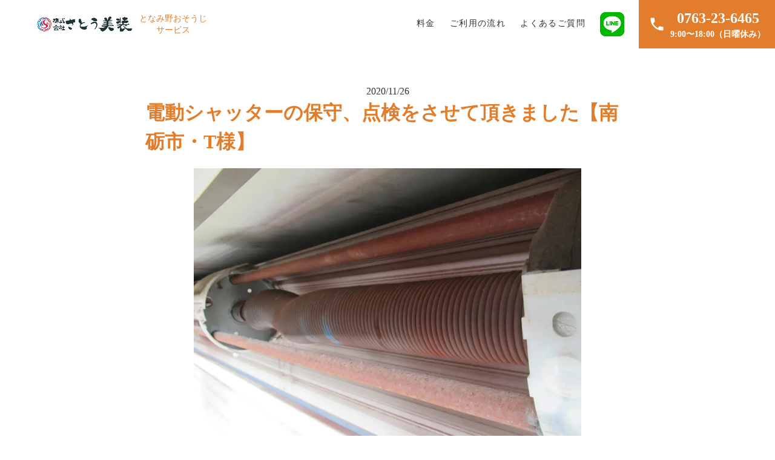

--- FILE ---
content_type: text/html;charset=utf-8
request_url: https://satoubisou.com/tonamino-cleaning/post/n9pw-czv
body_size: 45905
content:
<!DOCTYPE html>
<html lang>
<head><meta charset="utf-8">
<meta name="viewport" content="width=device-width, initial-scale=1">
<title>電動シャッターの保守、点検をさせて頂きました【南砺市・T様】｜となみ野おうち修繕サービス</title>
<link rel="preconnect" href="https://fonts.gstatic.com" crossorigin>
<meta name="generator" content="Studio.Design">
<meta name="robots" content="all">
<meta property="og:site_name" content="株式会社さとう美装｜富山県南砺市地域密着のリフォーム会社">
<meta property="og:title" content="電動シャッターの保守、点検をさせて頂きました【南砺市・T様】｜となみ野おうち修繕サービス">
<meta property="og:image" content="https://storage.googleapis.com/production-os-assets/assets/8cc04b29-92b2-4b07-b6c7-f70f6913e28a">
<meta property="og:description" content="こんにちは、さとう美装の佐藤です。今回はとなみ野シャッターサービスとしてT様邸にてシャッターの保守点検をさせて頂きました。古い軽量電動シャッターなのですが、最近特に音がうるさい気がするので見てほしいと... ">
<meta property="og:type" content="website">
<meta name="description" content="こんにちは、さとう美装の佐藤です。今回はとなみ野シャッターサービスとしてT様邸にてシャッターの保守点検をさせて頂きました。古い軽量電動シャッターなのですが、最近特に音がうるさい気がするので見てほしいと... ">
<meta property="twitter:card" content="summary_large_image">
<meta property="twitter:image" content="https://storage.googleapis.com/production-os-assets/assets/8cc04b29-92b2-4b07-b6c7-f70f6913e28a">
<meta name="apple-mobile-web-app-title" content="電動シャッターの保守、点検をさせて頂きました【南砺市・T様】｜となみ野おうち修繕サービス">
<meta name="format-detection" content="telephone=no,email=no,address=no">
<meta name="chrome" content="nointentdetection">
<meta name="google-site-verification" content="SnUSUty7B-wvXiuNWK9D4NuxFGxsD-WYaFHSXVD25vk">
<meta property="og:url" content="/tonamino-cleaning/post/n9pw-czv">
<link rel="icon" type="image/png" href="https://storage.googleapis.com/production-os-assets/assets/fdc92a28-3492-4881-a84a-aecc648695c2" data-hid="2c9d455">
<link rel="apple-touch-icon" type="image/png" href="https://storage.googleapis.com/production-os-assets/assets/fdc92a28-3492-4881-a84a-aecc648695c2" data-hid="74ef90c"><link rel="modulepreload" as="script" crossorigin href="/_nuxt/entry.6bc2a31e.js"><link rel="preload" as="style" href="/_nuxt/entry.4bab7537.css"><link rel="prefetch" as="image" type="image/svg+xml" href="/_nuxt/close_circle.c7480f3c.svg"><link rel="prefetch" as="image" type="image/svg+xml" href="/_nuxt/round_check.0ebac23f.svg"><link rel="prefetch" as="script" crossorigin href="/_nuxt/LottieRenderer.7dff33f0.js"><link rel="prefetch" as="script" crossorigin href="/_nuxt/error-404.3f1be183.js"><link rel="prefetch" as="script" crossorigin href="/_nuxt/error-500.4ea9075f.js"><link rel="stylesheet" href="/_nuxt/entry.4bab7537.css"><style>.page-enter-active{transition:.6s cubic-bezier(.4,.4,0,1)}.page-leave-active{transition:.3s cubic-bezier(.4,.4,0,1)}.page-enter-from,.page-leave-to{opacity:0}</style><style>:root{--rebranding-loading-bg:#e5e5e5;--rebranding-loading-bar:#222}</style><style>.app[data-v-d12de11f]{align-items:center;flex-direction:column;height:100%;justify-content:center;width:100%}.title[data-v-d12de11f]{font-size:34px;font-weight:300;letter-spacing:2.45px;line-height:30px;margin:30px}</style><style>.DynamicAnnouncer[data-v-cc1e3fda]{height:1px;margin:-1px;overflow:hidden;padding:0;position:absolute;width:1px;clip:rect(0,0,0,0);border-width:0;white-space:nowrap}</style><style>.TitleAnnouncer[data-v-1a8a037a]{height:1px;margin:-1px;overflow:hidden;padding:0;position:absolute;width:1px;clip:rect(0,0,0,0);border-width:0;white-space:nowrap}</style><style>.publish-studio-style[data-v-74fe0335]{transition:.4s cubic-bezier(.4,.4,0,1)}</style><style>.product-font-style[data-v-ed93fc7d]{transition:.4s cubic-bezier(.4,.4,0,1)}</style><style>/*! * Font Awesome Free 6.4.2 by @fontawesome - https://fontawesome.com * License - https://fontawesome.com/license/free (Icons: CC BY 4.0, Fonts: SIL OFL 1.1, Code: MIT License) * Copyright 2023 Fonticons, Inc. */.fa-brands,.fa-solid{-moz-osx-font-smoothing:grayscale;-webkit-font-smoothing:antialiased;--fa-display:inline-flex;align-items:center;display:var(--fa-display,inline-block);font-style:normal;font-variant:normal;justify-content:center;line-height:1;text-rendering:auto}.fa-solid{font-family:Font Awesome\ 6 Free;font-weight:900}.fa-brands{font-family:Font Awesome\ 6 Brands;font-weight:400}:host,:root{--fa-style-family-classic:"Font Awesome 6 Free";--fa-font-solid:normal 900 1em/1 "Font Awesome 6 Free";--fa-style-family-brands:"Font Awesome 6 Brands";--fa-font-brands:normal 400 1em/1 "Font Awesome 6 Brands"}@font-face{font-display:block;font-family:Font Awesome\ 6 Free;font-style:normal;font-weight:900;src:url(https://storage.googleapis.com/production-os-assets/assets/fontawesome/1629704621943/6.4.2/webfonts/fa-solid-900.woff2) format("woff2"),url(https://storage.googleapis.com/production-os-assets/assets/fontawesome/1629704621943/6.4.2/webfonts/fa-solid-900.ttf) format("truetype")}@font-face{font-display:block;font-family:Font Awesome\ 6 Brands;font-style:normal;font-weight:400;src:url(https://storage.googleapis.com/production-os-assets/assets/fontawesome/1629704621943/6.4.2/webfonts/fa-brands-400.woff2) format("woff2"),url(https://storage.googleapis.com/production-os-assets/assets/fontawesome/1629704621943/6.4.2/webfonts/fa-brands-400.ttf) format("truetype")}</style><style>.spinner[data-v-36413753]{animation:loading-spin-36413753 1s linear infinite;height:16px;pointer-events:none;width:16px}.spinner[data-v-36413753]:before{border-bottom:2px solid transparent;border-right:2px solid transparent;border-color:transparent currentcolor currentcolor transparent;border-style:solid;border-width:2px;opacity:.2}.spinner[data-v-36413753]:after,.spinner[data-v-36413753]:before{border-radius:50%;box-sizing:border-box;content:"";height:100%;position:absolute;width:100%}.spinner[data-v-36413753]:after{border-left:2px solid transparent;border-top:2px solid transparent;border-color:currentcolor transparent transparent currentcolor;border-style:solid;border-width:2px;opacity:1}@keyframes loading-spin-36413753{0%{transform:rotate(0deg)}to{transform:rotate(1turn)}}</style><style>@font-face{font-family:grandam;font-style:normal;font-weight:400;src:url(https://storage.googleapis.com/studio-front/fonts/grandam.ttf) format("truetype")}@font-face{font-family:Material Icons;font-style:normal;font-weight:400;src:url(https://storage.googleapis.com/production-os-assets/assets/material-icons/1629704621943/MaterialIcons-Regular.eot);src:local("Material Icons"),local("MaterialIcons-Regular"),url(https://storage.googleapis.com/production-os-assets/assets/material-icons/1629704621943/MaterialIcons-Regular.woff2) format("woff2"),url(https://storage.googleapis.com/production-os-assets/assets/material-icons/1629704621943/MaterialIcons-Regular.woff) format("woff"),url(https://storage.googleapis.com/production-os-assets/assets/material-icons/1629704621943/MaterialIcons-Regular.ttf) format("truetype")}.StudioCanvas{display:flex;height:auto;min-height:100dvh}.StudioCanvas>.sd{min-height:100dvh;overflow:clip}a,abbr,address,article,aside,audio,b,blockquote,body,button,canvas,caption,cite,code,dd,del,details,dfn,div,dl,dt,em,fieldset,figcaption,figure,footer,form,h1,h2,h3,h4,h5,h6,header,hgroup,html,i,iframe,img,input,ins,kbd,label,legend,li,main,mark,menu,nav,object,ol,p,pre,q,samp,section,select,small,span,strong,sub,summary,sup,table,tbody,td,textarea,tfoot,th,thead,time,tr,ul,var,video{border:0;font-family:sans-serif;line-height:1;list-style:none;margin:0;padding:0;text-decoration:none;-webkit-font-smoothing:antialiased;-webkit-backface-visibility:hidden;box-sizing:border-box;color:#333;transition:.3s cubic-bezier(.4,.4,0,1);word-spacing:1px}a:focus:not(:focus-visible),button:focus:not(:focus-visible),summary:focus:not(:focus-visible){outline:none}nav ul{list-style:none}blockquote,q{quotes:none}blockquote:after,blockquote:before,q:after,q:before{content:none}a,button{background:transparent;font-size:100%;margin:0;padding:0;vertical-align:baseline}ins{text-decoration:none}ins,mark{background-color:#ff9;color:#000}mark{font-style:italic;font-weight:700}del{text-decoration:line-through}abbr[title],dfn[title]{border-bottom:1px dotted;cursor:help}table{border-collapse:collapse;border-spacing:0}hr{border:0;border-top:1px solid #ccc;display:block;height:1px;margin:1em 0;padding:0}input,select{vertical-align:middle}textarea{resize:none}.clearfix:after{clear:both;content:"";display:block}[slot=after] button{overflow-anchor:none}</style><style>.sd{flex-wrap:nowrap;max-width:100%;pointer-events:all;z-index:0;-webkit-overflow-scrolling:touch;align-content:center;align-items:center;display:flex;flex:none;flex-direction:column;position:relative}.sd::-webkit-scrollbar{display:none}.sd,.sd.richText *{transition-property:all,--g-angle,--g-color-0,--g-position-0,--g-color-1,--g-position-1,--g-color-2,--g-position-2,--g-color-3,--g-position-3,--g-color-4,--g-position-4,--g-color-5,--g-position-5,--g-color-6,--g-position-6,--g-color-7,--g-position-7,--g-color-8,--g-position-8,--g-color-9,--g-position-9,--g-color-10,--g-position-10,--g-color-11,--g-position-11}input.sd,textarea.sd{align-content:normal}.sd[tabindex]:focus{outline:none}.sd[tabindex]:focus-visible{outline:1px solid;outline-color:Highlight;outline-color:-webkit-focus-ring-color}input[type=email],input[type=tel],input[type=text],select,textarea{-webkit-appearance:none}select{cursor:pointer}.frame{display:block;overflow:hidden}.frame>iframe{height:100%;width:100%}.frame .formrun-embed>iframe:not(:first-child){display:none!important}.image{position:relative}.image:before{background-position:50%;background-size:cover;border-radius:inherit;content:"";height:100%;left:0;pointer-events:none;position:absolute;top:0;transition:inherit;width:100%;z-index:-2}.sd.file{cursor:pointer;flex-direction:row;outline:2px solid transparent;outline-offset:-1px;overflow-wrap:anywhere;word-break:break-word}.sd.file:focus-within{outline-color:Highlight;outline-color:-webkit-focus-ring-color}.file>input[type=file]{opacity:0;pointer-events:none;position:absolute}.sd.text,.sd:where(.icon){align-content:center;align-items:center;display:flex;flex-direction:row;justify-content:center;overflow:visible;overflow-wrap:anywhere;word-break:break-word}.sd:where(.icon.fa){display:inline-flex}.material-icons{align-items:center;display:inline-flex;font-family:Material Icons;font-size:24px;font-style:normal;font-weight:400;justify-content:center;letter-spacing:normal;line-height:1;text-transform:none;white-space:nowrap;word-wrap:normal;direction:ltr;text-rendering:optimizeLegibility;-webkit-font-smoothing:antialiased}.sd:where(.icon.material-symbols){align-items:center;display:flex;font-style:normal;font-variation-settings:"FILL" var(--symbol-fill,0),"wght" var(--symbol-weight,400);justify-content:center;min-height:1em;min-width:1em}.sd.material-symbols-outlined{font-family:Material Symbols Outlined}.sd.material-symbols-rounded{font-family:Material Symbols Rounded}.sd.material-symbols-sharp{font-family:Material Symbols Sharp}.sd.material-symbols-weight-100{--symbol-weight:100}.sd.material-symbols-weight-200{--symbol-weight:200}.sd.material-symbols-weight-300{--symbol-weight:300}.sd.material-symbols-weight-400{--symbol-weight:400}.sd.material-symbols-weight-500{--symbol-weight:500}.sd.material-symbols-weight-600{--symbol-weight:600}.sd.material-symbols-weight-700{--symbol-weight:700}.sd.material-symbols-fill{--symbol-fill:1}a,a.icon,a.text{-webkit-tap-highlight-color:rgba(0,0,0,.15)}.fixed{z-index:2}.sticky{z-index:1}.button{transition:.4s cubic-bezier(.4,.4,0,1)}.button,.link{cursor:pointer}.submitLoading{opacity:.5!important;pointer-events:none!important}.richText{display:block;word-break:break-word}.richText [data-thread],.richText a,.richText blockquote,.richText em,.richText h1,.richText h2,.richText h3,.richText h4,.richText li,.richText ol,.richText p,.richText p>code,.richText pre,.richText pre>code,.richText s,.richText strong,.richText table tbody,.richText table tbody tr,.richText table tbody tr>td,.richText table tbody tr>th,.richText u,.richText ul{backface-visibility:visible;color:inherit;font-family:inherit;font-size:inherit;font-style:inherit;font-weight:inherit;letter-spacing:inherit;line-height:inherit;text-align:inherit}.richText p{display:block;margin:10px 0}.richText>p{min-height:1em}.richText img,.richText video{height:auto;max-width:100%;vertical-align:bottom}.richText h1{display:block;font-size:3em;font-weight:700;margin:20px 0}.richText h2{font-size:2em}.richText h2,.richText h3{display:block;font-weight:700;margin:10px 0}.richText h3{font-size:1em}.richText h4,.richText h5{font-weight:600}.richText h4,.richText h5,.richText h6{display:block;font-size:1em;margin:10px 0}.richText h6{font-weight:500}.richText [data-type=table]{overflow-x:auto}.richText [data-type=table] p{white-space:pre-line;word-break:break-all}.richText table{border:1px solid #f2f2f2;border-collapse:collapse;border-spacing:unset;color:#1a1a1a;font-size:14px;line-height:1.4;margin:10px 0;table-layout:auto}.richText table tr th{background:hsla(0,0%,96%,.5)}.richText table tr td,.richText table tr th{border:1px solid #f2f2f2;max-width:240px;min-width:100px;padding:12px}.richText table tr td p,.richText table tr th p{margin:0}.richText blockquote{border-left:3px solid rgba(0,0,0,.15);font-style:italic;margin:10px 0;padding:10px 15px}.richText [data-type=embed_code]{margin:20px 0;position:relative}.richText [data-type=embed_code]>.height-adjuster>.wrapper{position:relative}.richText [data-type=embed_code]>.height-adjuster>.wrapper[style*=padding-top] iframe{height:100%;left:0;position:absolute;top:0;width:100%}.richText [data-type=embed_code][data-embed-sandbox=true]{display:block;overflow:hidden}.richText [data-type=embed_code][data-embed-code-type=instagram]>.height-adjuster>.wrapper[style*=padding-top]{padding-top:100%}.richText [data-type=embed_code][data-embed-code-type=instagram]>.height-adjuster>.wrapper[style*=padding-top] blockquote{height:100%;left:0;overflow:hidden;position:absolute;top:0;width:100%}.richText [data-type=embed_code][data-embed-code-type=codepen]>.height-adjuster>.wrapper{padding-top:50%}.richText [data-type=embed_code][data-embed-code-type=codepen]>.height-adjuster>.wrapper iframe{height:100%;left:0;position:absolute;top:0;width:100%}.richText [data-type=embed_code][data-embed-code-type=slideshare]>.height-adjuster>.wrapper{padding-top:56.25%}.richText [data-type=embed_code][data-embed-code-type=slideshare]>.height-adjuster>.wrapper iframe{height:100%;left:0;position:absolute;top:0;width:100%}.richText [data-type=embed_code][data-embed-code-type=speakerdeck]>.height-adjuster>.wrapper{padding-top:56.25%}.richText [data-type=embed_code][data-embed-code-type=speakerdeck]>.height-adjuster>.wrapper iframe{height:100%;left:0;position:absolute;top:0;width:100%}.richText [data-type=embed_code][data-embed-code-type=snapwidget]>.height-adjuster>.wrapper{padding-top:30%}.richText [data-type=embed_code][data-embed-code-type=snapwidget]>.height-adjuster>.wrapper iframe{height:100%;left:0;position:absolute;top:0;width:100%}.richText [data-type=embed_code][data-embed-code-type=firework]>.height-adjuster>.wrapper fw-embed-feed{-webkit-user-select:none;-moz-user-select:none;user-select:none}.richText [data-type=embed_code_empty]{display:none}.richText ul{margin:0 0 0 20px}.richText ul li{list-style:disc;margin:10px 0}.richText ul li p{margin:0}.richText ol{margin:0 0 0 20px}.richText ol li{list-style:decimal;margin:10px 0}.richText ol li p{margin:0}.richText hr{border-top:1px solid #ccc;margin:10px 0}.richText p>code{background:#eee;border:1px solid rgba(0,0,0,.1);border-radius:6px;display:inline;margin:2px;padding:0 5px}.richText pre{background:#eee;border-radius:6px;font-family:Menlo,Monaco,Courier New,monospace;margin:20px 0;padding:25px 35px;white-space:pre-wrap}.richText pre code{border:none;padding:0}.richText strong{color:inherit;display:inline;font-family:inherit;font-weight:900}.richText em{font-style:italic}.richText a,.richText u{text-decoration:underline}.richText a{color:#007cff;display:inline}.richText s{text-decoration:line-through}.richText [data-type=table_of_contents]{background-color:#f5f5f5;border-radius:2px;color:#616161;font-size:16px;list-style:none;margin:0;padding:24px 24px 8px;text-decoration:underline}.richText [data-type=table_of_contents] .toc_list{margin:0}.richText [data-type=table_of_contents] .toc_item{color:currentColor;font-size:inherit!important;font-weight:inherit;list-style:none}.richText [data-type=table_of_contents] .toc_item>a{border:none;color:currentColor;font-size:inherit!important;font-weight:inherit;text-decoration:none}.richText [data-type=table_of_contents] .toc_item>a:hover{opacity:.7}.richText [data-type=table_of_contents] .toc_item--1{margin:0 0 16px}.richText [data-type=table_of_contents] .toc_item--2{margin:0 0 16px;padding-left:2rem}.richText [data-type=table_of_contents] .toc_item--3{margin:0 0 16px;padding-left:4rem}.sd.section{align-content:center!important;align-items:center!important;flex-direction:column!important;flex-wrap:nowrap!important;height:auto!important;max-width:100%!important;padding:0!important;width:100%!important}.sd.section-inner{position:static!important}@property --g-angle{syntax:"<angle>";inherits:false;initial-value:180deg}@property --g-color-0{syntax:"<color>";inherits:false;initial-value:transparent}@property --g-position-0{syntax:"<percentage>";inherits:false;initial-value:.01%}@property --g-color-1{syntax:"<color>";inherits:false;initial-value:transparent}@property --g-position-1{syntax:"<percentage>";inherits:false;initial-value:100%}@property --g-color-2{syntax:"<color>";inherits:false;initial-value:transparent}@property --g-position-2{syntax:"<percentage>";inherits:false;initial-value:100%}@property --g-color-3{syntax:"<color>";inherits:false;initial-value:transparent}@property --g-position-3{syntax:"<percentage>";inherits:false;initial-value:100%}@property --g-color-4{syntax:"<color>";inherits:false;initial-value:transparent}@property --g-position-4{syntax:"<percentage>";inherits:false;initial-value:100%}@property --g-color-5{syntax:"<color>";inherits:false;initial-value:transparent}@property --g-position-5{syntax:"<percentage>";inherits:false;initial-value:100%}@property --g-color-6{syntax:"<color>";inherits:false;initial-value:transparent}@property --g-position-6{syntax:"<percentage>";inherits:false;initial-value:100%}@property --g-color-7{syntax:"<color>";inherits:false;initial-value:transparent}@property --g-position-7{syntax:"<percentage>";inherits:false;initial-value:100%}@property --g-color-8{syntax:"<color>";inherits:false;initial-value:transparent}@property --g-position-8{syntax:"<percentage>";inherits:false;initial-value:100%}@property --g-color-9{syntax:"<color>";inherits:false;initial-value:transparent}@property --g-position-9{syntax:"<percentage>";inherits:false;initial-value:100%}@property --g-color-10{syntax:"<color>";inherits:false;initial-value:transparent}@property --g-position-10{syntax:"<percentage>";inherits:false;initial-value:100%}@property --g-color-11{syntax:"<color>";inherits:false;initial-value:transparent}@property --g-position-11{syntax:"<percentage>";inherits:false;initial-value:100%}</style><style>.snackbar[data-v-e23c1c77]{align-items:center;background:#fff;border:1px solid #ededed;border-radius:6px;box-shadow:0 16px 48px -8px rgba(0,0,0,.08),0 10px 25px -5px rgba(0,0,0,.11);display:flex;flex-direction:row;gap:8px;justify-content:space-between;left:50%;max-width:90vw;padding:16px 20px;position:fixed;top:32px;transform:translateX(-50%);-webkit-user-select:none;-moz-user-select:none;user-select:none;width:480px;z-index:9999}.snackbar.v-enter-active[data-v-e23c1c77],.snackbar.v-leave-active[data-v-e23c1c77]{transition:.4s cubic-bezier(.4,.4,0,1)}.snackbar.v-enter-from[data-v-e23c1c77],.snackbar.v-leave-to[data-v-e23c1c77]{opacity:0;transform:translate(-50%,-10px)}.snackbar .convey[data-v-e23c1c77]{align-items:center;display:flex;flex-direction:row;gap:8px;padding:0}.snackbar .convey .icon[data-v-e23c1c77]{background-position:50%;background-repeat:no-repeat;flex-shrink:0;height:24px;width:24px}.snackbar .convey .message[data-v-e23c1c77]{font-size:14px;font-style:normal;font-weight:400;line-height:20px;white-space:pre-line}.snackbar .convey.error .icon[data-v-e23c1c77]{background-image:url(/_nuxt/close_circle.c7480f3c.svg)}.snackbar .convey.error .message[data-v-e23c1c77]{color:#f84f65}.snackbar .convey.success .icon[data-v-e23c1c77]{background-image:url(/_nuxt/round_check.0ebac23f.svg)}.snackbar .convey.success .message[data-v-e23c1c77]{color:#111}.snackbar .button[data-v-e23c1c77]{align-items:center;border-radius:40px;color:#4b9cfb;display:flex;flex-shrink:0;font-family:Inter;font-size:12px;font-style:normal;font-weight:700;justify-content:center;line-height:16px;padding:4px 8px}.snackbar .button[data-v-e23c1c77]:hover{background:#f5f5f5}</style><style>a[data-v-757b86f2]{align-items:center;border-radius:4px;bottom:20px;height:20px;justify-content:center;left:20px;perspective:300px;position:fixed;transition:0s linear;width:84px;z-index:2000}@media (hover:hover){a[data-v-757b86f2]{transition:.4s cubic-bezier(.4,.4,0,1);will-change:width,height}a[data-v-757b86f2]:hover{height:32px;width:200px}}[data-v-757b86f2] .custom-fill path{fill:var(--03ccd9fe)}.fade-enter-active[data-v-757b86f2],.fade-leave-active[data-v-757b86f2]{position:absolute;transform:translateZ(0);transition:opacity .3s cubic-bezier(.4,.4,0,1);will-change:opacity,transform}.fade-enter-from[data-v-757b86f2],.fade-leave-to[data-v-757b86f2]{opacity:0}</style><style>.design-canvas__modal{height:100%;pointer-events:none;position:fixed;transition:none;width:100%;z-index:2}.design-canvas__modal:focus{outline:none}.design-canvas__modal.v-enter-active .studio-canvas,.design-canvas__modal.v-leave-active,.design-canvas__modal.v-leave-active .studio-canvas{transition:.4s cubic-bezier(.4,.4,0,1)}.design-canvas__modal.v-enter-active .studio-canvas *,.design-canvas__modal.v-leave-active .studio-canvas *{transition:none!important}.design-canvas__modal.isNone{transition:none}.design-canvas__modal .design-canvas__modal__base{height:100%;left:0;pointer-events:auto;position:fixed;top:0;transition:.4s cubic-bezier(.4,.4,0,1);width:100%;z-index:-1}.design-canvas__modal .studio-canvas{height:100%;pointer-events:none}.design-canvas__modal .studio-canvas>*{background:none!important;pointer-events:none}</style></head>
<body ><div id="__nuxt"><div><span></span><!----><!----></div></div><script type="application/json" id="__NUXT_DATA__" data-ssr="true">[["Reactive",1],{"data":2,"state":150,"_errors":151,"serverRendered":153,"path":154,"pinia":155},{"dynamicDatatonamino-cleaning/post/n9pw-czv":3},{"w1U7CCmk":4,"IoYea23c":121,"tD2_ABMO":130,"body":131,"title":132,"slug":133,"_meta":134,"_filter":145,"id":149},[5,73],{"title":6,"slug":7,"aE4nmqxI":8,"JAG4SiYk":26,"YwTHfQnH":41,"_meta":56,"_filter":68,"id":72},"お知らせ_シャッター","iYpIaJTS",{"title":9,"slug":10,"_meta":11,"_filter":24,"id":25},"お知らせ一覧","NA4_KR_2",{"project":12,"publishedAt":14,"createdAt":15,"order":16,"publishType":17,"schema":18,"uid":22,"updatedAt":23},{"id":13},"FvH9PVWHMqTYbtGDe1un",["Date","2021-01-22T07:00:52.000Z"],["Date","2021-01-22T07:00:52.000Z"],-2,"draft",{"id":19,"key":20,"postType":21},"wrkPeASnSOrUK7dF65ct","jii_ef08","blank","VYqstzZv",["Date","2021-01-22T07:00:52.000Z"],[],"1xwyz9mBXpJSfQgocEwY",{"title":27,"slug":28,"_meta":29,"_filter":39,"id":40},"NEWS","SFsPSb09",{"project":30,"publishedAt":31,"createdAt":32,"order":33,"publishType":17,"schema":34,"uid":37,"updatedAt":38},{"id":13},["Date","2021-01-22T07:12:38.000Z"],["Date","2021-01-22T07:12:35.000Z"],-1,{"id":35,"key":36,"postType":21},"EVC6xTb7tnuJilGl6lef","pkuZglto","f_CKAQy2",["Date","2021-01-22T07:12:35.000Z"],[],"j3zh5dosEkkAIIztwQlw",[42],{"title":43,"slug":44,"_meta":45,"_filter":54,"id":55},"シャッター","EbZ4CMw-",{"project":46,"publishedAt":47,"createdAt":48,"order":16,"publishType":17,"schema":49,"uid":52,"updatedAt":53},{"id":13},["Date","2021-01-22T06:57:58.000Z"],["Date","2021-01-22T06:57:56.000Z"],{"id":50,"key":51,"postType":21},"SBc1J3opUA5Pz0yY1rG7","hT6orr65","LpDXfpkA",["Date","2021-01-22T06:57:56.000Z"],[],"jtC8syFy46YYOcBsdIHB",{"project":57,"publishedAt":58,"createdAt":59,"order":60,"publishType":61,"schema":62,"uid":66,"updatedAt":67},{"id":13},["Date","2021-01-22T06:56:38.000Z"],["Date","2021-01-22T06:56:37.000Z"],2,"change",{"id":63,"key":64,"postType":65},"83mHVnEhmpVFRLfsAcpA","YgvvHSEU","category","MB7sHVgZ",["Date","2021-01-22T07:14:21.000Z"],[69,70,71],"aE4nmqxI:VYqstzZv","JAG4SiYk:f_CKAQy2","YwTHfQnH:LpDXfpkA","oVbBlo1OzTRSfuKeQDZG",{"slug":74,"title":75,"aE4nmqxI":76,"JAG4SiYk":88,"YwTHfQnH":100,"_meta":109,"_filter":117,"id":120},"N-TF3TUs","ブログ_シャッター",{"title":77,"slug":78,"_meta":79,"_filter":86,"id":87},"ブログ一覧","GgjjACVs",{"project":80,"publishedAt":81,"createdAt":82,"order":33,"publishType":17,"schema":83,"uid":84,"updatedAt":85},{"id":13},["Date","2021-01-22T07:00:44.000Z"],["Date","2021-01-22T07:00:42.000Z"],{"id":19,"key":20,"postType":21},"FfeTm8IH",["Date","2021-01-22T07:00:42.000Z"],[],"pXOlB85GQuYdGaSNt8HQ",{"title":89,"slug":90,"_meta":91,"_filter":98,"id":99},"BLOG","TmEm8HZS",{"project":92,"publishedAt":93,"createdAt":94,"order":16,"publishType":17,"schema":95,"uid":96,"updatedAt":97},{"id":13},["Date","2021-01-22T07:12:48.000Z"],["Date","2021-01-22T07:12:47.000Z"],{"id":35,"key":36,"postType":21},"ibYNS3c8",["Date","2021-01-22T07:12:47.000Z"],[],"GiV41L4dGQJQKQdpa5H1",[101],{"title":43,"slug":44,"_meta":102,"_filter":108,"id":55},{"project":103,"publishedAt":104,"createdAt":105,"order":16,"publishType":17,"schema":106,"uid":52,"updatedAt":107},{"id":13},["Date","2021-01-22T06:57:58.000Z"],["Date","2021-01-22T06:57:56.000Z"],{"id":50,"key":51,"postType":21},["Date","2021-01-22T06:57:56.000Z"],[],{"project":110,"publishedAt":111,"createdAt":112,"order":113,"publishType":61,"schema":114,"uid":115,"updatedAt":116},{"id":13},["Date","2020-10-26T02:38:04.000Z"],["Date","2020-10-26T02:37:47.000Z"],7,{"id":63,"key":64,"postType":65},"a3H888SD",["Date","2021-01-22T07:13:42.000Z"],[118,119,71],"aE4nmqxI:FfeTm8IH","JAG4SiYk:ibYNS3c8","SLOurl2hMdY6KmNbesO0",[122],{"title":43,"slug":44,"_meta":123,"_filter":129,"id":55},{"project":124,"publishedAt":125,"createdAt":126,"order":16,"publishType":17,"schema":127,"uid":52,"updatedAt":128},{"id":13},["Date","2021-01-22T06:57:58.000Z"],["Date","2021-01-22T06:57:56.000Z"],{"id":50,"key":51,"postType":21},["Date","2021-01-22T06:57:56.000Z"],[],"https://storage.googleapis.com/studio-cms-assets/projects/brqE5yn0q4/s-1200x900_v-fms_webp_7f6599be-9cd6-49db-8798-16a3aae3d1bc.jpg","\u003Cp data-uid=\"W6PSbihH\" data-time=\"1609947360528\">こんにちは、さとう美装の佐藤です。今回はとなみ野シャッターサービスとしてT様邸にてシャッターの保守点検をさせて頂きました。\u003C/p>\u003Cp data-uid=\"09vlz8KO\" data-time=\"1609947419177\">古い軽量電動シャッターなのですが、最近特に音がうるさい気がするので見てほしいとご依頼いただきました。ありがとうございます。\u003C/p>\u003Cfigure data-uid=\"goDskRAe\" data-time=\"1609947439478\" data-thread=\"\" style=\"text-align: \">\u003Cimg src=\"https://storage.googleapis.com/studio-cms-assets/projects/brqE5yn0q4/s-2400x1800_v-frms_webp_1116e2a8-dfe9-43c0-bc44-d6ebd6b0e826.jpg\" alt=\"\" width=\"\" height=\"\">\u003Cfigcaption>\u003C/figcaption>\u003C/figure>\u003Cp data-uid=\"q8_w4Sip\" data-time=\"1609947529637\">となみ野シャッターサービスでは、三和シャッター、文化シャッター・東洋シャッター・東工シャッター等と全てのメーカーに精通しております。\u003C/p>\u003Cp data-uid=\"xFD_p6P_\" data-time=\"1609947585363\">今回は文化シャッター製のシャッターとなります。\u003C/p>\u003Cp data-uid=\"PTaeaPAn\" data-time=\"1609947668475\">開閉音をきいてみると確かに通常の音ではない異常音がありましたので、該当箇所を調べ、スラット修正工事をさせて頂きました。\u003C/p>\u003Cfigure data-uid=\"FuFijrRp\" data-time=\"1609947674817\" data-thread=\"\" style=\"text-align: \">\u003Cimg src=\"https://storage.googleapis.com/studio-cms-assets/projects/brqE5yn0q4/s-2400x1800_v-frms_webp_edccbf24-93a6-44c9-add5-bb03687c6b85.jpg\" alt=\"\" width=\"\" height=\"\">\u003Cfigcaption>\u003C/figcaption>\u003C/figure>\u003Cp data-uid=\"zM0BCA1Q\" data-time=\"1609947731565\">またボックスタイプの巻き取りシャッターには写真のように必ずスプリングがあります。\u003C/p>\u003Cp data-uid=\"jTzhtHdo\" data-time=\"1609947892450\">見ての通り赤錆が出ている状態です。シャッターは10年以内に壊れることが滅多にない長持ちするものだと思われがちですが、実際は上記写真のように鉄部品が多いので赤錆を起しやすいです。今回はスプリング部にシャッターオイルを注油させていただきました。\u003C/p>\u003Cfigure data-uid=\"hOYvFmWj\" data-time=\"1609947910420\" data-thread=\"\" style=\"text-align: \">\u003Cimg src=\"https://storage.googleapis.com/studio-cms-assets/projects/brqE5yn0q4/s-2400x1800_v-frms_webp_beee03d5-1e82-4361-a47c-485b5776dadd.jpg\" alt=\"\" width=\"\" height=\"\">\u003Cfigcaption>\u003C/figcaption>\u003C/figure>\u003Cp data-uid=\"YIQbN7xw\" data-time=\"1609948192934\">保守・点検工事を終え、開閉音もスムーズにそして静かになりました。\u003C/p>\u003Cp data-uid=\"aIOCNgwE\" data-time=\"1609948203258\">T様より「これで夜に帰ってきても近所の目が怖くない(笑)」と満足して頂けました(笑)\u003C/p>\u003Cp data-uid=\"MEdQg7cQ\" data-time=\"1609948348281\">この度はありがとうございました。\u003C/p>\u003Cp data-uid=\"snDvXMfH\" data-time=\"1609948489309\">㈱さとう美装 となみ野シャッターサービスでは各メーカー様に対応しております。\u003Cbr>新設、改修、取替工事のみならず、シャッターの開閉時の重さを調整するスプリング、バネ調整工事から、シャッターのリモコン、シャッター鍵一つからでも対応可能ですのでお気軽にご相談下さい。\u003C/p>","電動シャッターの保守、点検をさせて頂きました【南砺市・T様】","n9pw-czv",{"project":135,"publishedAt":136,"createdAt":137,"order":138,"publishType":61,"schema":139,"uid":143,"updatedAt":144},{"id":13},["Date","2020-11-26T15:54:00.000Z"],["Date","2021-01-06T15:32:25.000Z"],16,{"id":140,"key":141,"postType":142},"PrzHIbNSOLTsoMclRUAk","posts","post","5cWR3_ax",["Date","2022-08-10T05:28:39.000Z"],[146,147,148],"w1U7CCmk:MB7sHVgZ","w1U7CCmk:a3H888SD","IoYea23c:LpDXfpkA","Dj2kOAxPQedsYTnowMdP",{},{"dynamicDatatonamino-cleaning/post/n9pw-czv":152},null,true,"/tonamino-cleaning/post/n9pw-czv",{"cmsContentStore":156,"indexStore":160,"projectStore":163,"productStore":186,"pageHeadStore":510},{"listContentsMap":157,"contentMap":158},["Map"],["Map",159,3],"posts/n9pw-czv",{"routeType":161,"host":162},"publish","satoubisou.com",{"project":164},{"id":165,"name":166,"type":167,"customDomain":168,"iconImage":168,"coverImage":169,"displayBadge":170,"integrations":171,"snapshot_path":184,"snapshot_id":185,"recaptchaSiteKey":-1},"brqE5yn0q4","㈱さとう美装","web","","https://storage.googleapis.com/production-os-assets/assets/87eb92c3-6de8-488c-8266-1e9ea3048048",false,[172,175,178,181],{"integration_name":173,"code":174},"google-analytics","G-HTTKGSVDNY",{"integration_name":176,"code":177},"google-tag-manager","GTM-PXXFLGK",{"integration_name":179,"code":180},"search-console","SnUSUty7B-wvXiuNWK9D4NuxFGxsD-WYaFHSXVD25vk",{"integration_name":182,"code":183},"typesquare","1339635","https://storage.googleapis.com/studio-publish/projects/brqE5yn0q4/xqgLy55ma1/","xqgLy55ma1",{"product":187,"isLoaded":153,"selectedModalIds":507,"redirectPage":152,"isInitializedRSS":170,"pageViewMap":508,"symbolViewMap":509},{"breakPoints":188,"colors":195,"fonts":196,"head":256,"info":262,"pages":269,"resources":458,"symbols":461,"style":476,"styleVars":478,"enablePassword":170,"classes":504,"publishedUid":506},[189,192],{"maxWidth":190,"name":191},540,"mobile",{"maxWidth":193,"name":194},840,"tablet",[],[197,210,215,218,234,240,242,246,252],{"family":198,"subsets":199,"variants":202,"vendor":209},"Noto Sans JP",[200,201],"latin","japanese",[203,204,205,206,207,208],"100","300","regular","500","700","900","google",{"family":211,"variants":212,"vendor":214},"A1ゴシック M",[213],"400","custom",{"family":216,"variants":217,"vendor":214},"ゴシックMB101 B",[213],{"family":219,"subsets":220,"variants":227,"vendor":209},"Roboto",[221,222,223,224,200,225,226],"greek-ext","cyrillic","greek","vietnamese","cyrillic-ext","latin-ext",[203,228,204,229,205,230,206,231,207,232,208,233],"100italic","300italic","italic","500italic","700italic","900italic",{"family":235,"subsets":236,"variants":237,"vendor":209},"Oswald",[222,224,200,226],[238,204,205,206,239,207],"200","600",{"family":241,"vendor":182},"ゴシックMB101 DB",{"family":243,"subsets":244,"variants":245,"vendor":209},"Lato",[200,226],[203,228,204,229,205,230,207,232,208,233],{"family":247,"subsets":248,"variants":250,"vendor":209},"M PLUS 1p",[222,225,223,221,249,201,200,226,224],"hebrew",[203,204,205,206,207,251,208],"800",{"family":253,"subsets":254,"variants":255,"vendor":209},"Roboto Condensed",[222,225,223,221,200,226,224],[204,229,205,230,207,232],{"favicon":257,"meta":258,"title":261},"https://storage.googleapis.com/production-os-assets/assets/fdc92a28-3492-4881-a84a-aecc648695c2",{"description":259,"og:image":260},"住宅リフォーム、シャッターの修理・販売・施工、PCスマホ修理など、小さなご相談から大きなお悩みまで、なんでも解決いたします！お客様とのご縁を大切に、大切な住まいを丁寧にお直しします。","https://storage.googleapis.com/production-os-assets/assets/8cc04b29-92b2-4b07-b6c7-f70f6913e28a","株式会社さとう美装｜富山県南砺市地域密着のリフォーム会社",{"baseWidth":263,"created_at":264,"screen":265,"type":167,"updated_at":267,"version":268},1280,1518591100346,{"height":266,"isAutoHeight":170,"width":263,"workingState":170},600,1518792996878,"4.1.3",[270,282,292,302,316,327,338,345,352,359,363,367,372,376,380,384,388,398,405,412,418,424,430,436,444,450],{"head":271,"id":274,"type":275,"uuid":276,"symbolIds":277},{"favicon":168,"meta":272,"title":168},{"description":168,"og:image":273},"https://storage.googleapis.com/production-os-assets/assets/73d4f554-e704-4f70-ad71-9a5bf40b2763","/","page","1cdfab09-5487-4110-a83e-4f020183e355",[278,279,280,281],"50f3446e-fea0-4301-8558-4fad91c49f14","a184da09-80e2-4a5b-b69b-d27b7656933e","3654ec0c-0ae1-4836-b32c-462f0b7e782f","f23664f8-8dcf-4b84-ae39-a9fd7b841c16",{"head":283,"id":288,"type":275,"uuid":289,"symbolIds":290},{"meta":284,"title":287},{"description":285,"og:image":286},"家庭用エアコン・業務用エアコンいずれも、手の届かない内部の隅々までクリーニングします。 富山県南砺市、地域密着のさとう美装にご相談ください。","https://storage.googleapis.com/production-os-assets/assets/b4f79622-b256-455d-9c17-2ff3ddf1c895","となみ野エアコン洗浄サービス｜株式会社さとう美装｜富山県南砺市","aircon-cleaning","a1a31f29-b637-4f1f-83c2-00554dd1d96a",[291,281],"1730a82c-7458-4188-860b-f8bd2c72f979",{"head":293,"id":298,"type":275,"uuid":299,"symbolIds":300},{"meta":294,"title":297},{"description":295,"og:image":296},"となみ野お掃除サービスでは、浴室、キッチン、トイレの隅々、日々のお掃除では手の回らない場所まで、掃除のプロがクリーニングを行います。富山県南砺市、地域密着のさとう美装にご相談ください。","https://storage.googleapis.com/production-os-assets/assets/279038b6-2954-474a-891a-1d1255017e27","となみ野おそうじサービス｜株式会社さとう美装｜富山県南砺市","tonamino-cleaning","66f53a4c-f639-423e-8ebb-c46e49cc5b6e",[301,281],"13704747-5ccf-4f56-85c4-e486b446940c",{"head":303,"id":309,"position":310,"uuid":312,"symbolIds":313},{"favicon":304,"meta":305,"title":308},"https://storage.googleapis.com/production-os-assets/assets/79093ec9-413c-48b8-868a-642b6679cf29",{"description":306,"og:image":307},"富山県南砺市を中心に、水回りや玄関のドア・屋根の塗装など、お家の中でも外でも幅広く修繕をいたします！修理だけではなく、手すりの設置も行っております。まずはお気軽にお問い合わせください！","https://storage.googleapis.com/production-os-assets/assets/6a8ca68f-45c9-40ce-88b4-1390174bd5e9","となみ野おうち修繕サービス｜お家のお困りごとを解決します！","ouchi-shuzen",{"x":311,"y":311},0,"d3e5530c-663d-40f9-b96d-9d33dfdc54d4",[314,315,281],"21d8684f-3695-4a85-97ae-d9c1a17d56c3","4c55d149-63df-4824-b687-09a92df42c78",{"head":317,"id":323,"type":275,"uuid":324,"symbolIds":325},{"favicon":318,"meta":319,"title":322},"https://storage.googleapis.com/production-os-assets/assets/8b952b90-9ede-4591-b12b-6a0eaa10135d",{"description":320,"og:image":321},"当社は様々なシャッターに対応しております。また、施工・改修・販売からその後の保守点検についても行っております。南砺市に密着し、お客様との出会いを大切にお互い\"ありがとう\"を言い合える仕事ができる環境を目指しております。","https://storage.googleapis.com/production-os-assets/assets/1aea6700-66ba-4123-9d55-343e705a8c57","となみ野シャッターサービス｜シャッターのお困りごと解決します！","tonamino-shutter","379dbaec-2044-470e-9dd6-4c07eab35b02",[326,315,281],"f09c1a79-b2c4-4a24-b893-832f945b04b8",{"head":328,"id":334,"type":275,"uuid":335,"symbolIds":336},{"favicon":329,"meta":330,"title":333},"https://storage.googleapis.com/production-os-assets/assets/3677d438-38a7-4cfe-b84a-f162755f0ee2",{"description":331,"og:image":332},"インターネットが繋がらなくなったり、パソコンやスマホがおかしな動作をしたりしていませんか？ネットワーク系でお困りごとは私たちが解決いたします。新しいパソコンのご購入相談なども承っています。","https://storage.googleapis.com/production-os-assets/assets/fbd55e0e-3838-4cc6-b49d-aec4a214ea09","となみ野PCスマホ修理サービス｜パソコン・スマホのお困りごとを解決します！","renanto-networks","be17c80a-1c12-4590-bdd1-6e2ab72b5863",[337,281],"26c1c42d-e401-4a29-a144-f97a34c7485e",{"head":339,"id":342,"type":275,"uuid":343,"symbolIds":344},{"favicon":168,"meta":340,"title":341},{"description":168},"運営について｜株式会社さとう美装｜富山県南砺市地域密着のリフォーム会社","about","7f205428-46bc-4b78-a576-efe6c9d9799e",[278,315,281],{"head":346,"id":349,"type":275,"uuid":350,"symbolIds":351},{"favicon":168,"meta":347,"title":348},{"description":168},"お問い合わせ｜株式会社さとう美装｜富山県南砺市地域密着のリフォーム会社","about-1","f8d85bf7-3c35-4f32-8e12-17996ad45de7",[278,315,281],{"head":353,"id":356,"type":275,"uuid":357,"symbolIds":358},{"favicon":168,"meta":354,"title":355},{"description":168},"プライバシーポリシー｜株式会社さとう美装｜富山県南砺市地域密着のリフォーム会社","policy","665c8805-92f1-449c-8ce2-5f043542c6a6",[315,278,281],{"id":360,"type":275,"uuid":361,"symbolIds":362},"thanks","62ed6a99-c32e-47cf-ba06-4006a55772f2",[278,281],{"id":364,"type":275,"uuid":365,"symbolIds":366},"404","ce612888-d26d-4fb6-94af-308a6b8d66d0",[278,281],{"id":368,"responsive":153,"type":369,"uuid":370,"symbolIds":371},"menu","modal","8d7749fc-6904-4980-849a-ca33edea43b2",[],{"id":373,"responsive":153,"type":369,"uuid":374,"symbolIds":375},"tonamino-cleaning/spmenu","fa033655-60c3-449b-8aa6-b2e8305dec31",[],{"id":377,"type":369,"uuid":378,"symbolIds":379},"sp-shutter","bd7380d3-b070-48d2-a4ce-06fa6b15e06a",[],{"id":381,"type":369,"uuid":382,"symbolIds":383},"aircon-cleaning/spmenu","ec4bf537-01de-4b65-94fe-95aa40153194",[],{"id":385,"type":369,"uuid":386,"symbolIds":387},"menu-1","b349ddaf-3af7-4b92-9311-e02a891d5d2f",[],{"cmsRequest":389,"head":391,"id":395,"type":275,"uuid":396,"symbolIds":397},{"contentSlug":390,"schemaKey":141},"{{$route.params.slug}}",{"meta":392,"title":394},{"description":393},"{{body}} ","{{title}}｜となみ野おうち修繕サービス","posts/:slug","ebc5906f-bb72-4680-930a-87d11ebaf86e",[314,281],{"cmsRequest":399,"head":400,"id":402,"type":275,"uuid":403,"symbolIds":404},{"contentSlug":390,"schemaKey":141},{"meta":401,"title":394},{"description":393},"aircon-cleaning/post/:slug","9feadf7f-2552-4f12-9924-68258e2b4a7c",[291,281],{"cmsRequest":406,"head":407,"id":409,"type":275,"uuid":410,"symbolIds":411},{"contentSlug":390,"schemaKey":141},{"meta":408,"title":394},{"description":393},"tonamino-cleaning/post/:slug","ae4dc0d1-9a80-4323-ae1b-9e21e32e9311",[301,281],{"cmsRequest":413,"head":414,"id":415,"type":275,"uuid":416,"symbolIds":417},{"contentSlug":390,"schemaKey":64},{"title":308},"ouchi-shuzen/:slug","9a2c533d-76ef-444b-889d-cc6a6169a209",[281,314],{"cmsRequest":419,"head":420,"id":421,"type":275,"uuid":422,"symbolIds":423},{"contentSlug":390,"schemaKey":64},{"title":322},"shutter/:slug","c3c85cef-d71f-499e-860b-187007cfa03f",[326,281],{"cmsRequest":425,"head":426,"id":427,"type":275,"uuid":428,"symbolIds":429},{"contentSlug":390,"schemaKey":64},{"title":322},"aircon-cleaning/news/:slug","e623ea49-b6e5-4e32-b28c-8acd6ee35494",[291,281],{"cmsRequest":431,"head":432,"id":433,"type":275,"uuid":434,"symbolIds":435},{"contentSlug":390,"schemaKey":64},{"title":322},"tonamino-cleaning/news/:slug","d4e60422-93a9-458e-848f-47a5e563bb6b",[301,281],{"cmsRequest":437,"head":438,"id":441,"type":275,"uuid":442,"symbolIds":443},{"contentSlug":390,"schemaKey":141},{"meta":439,"title":440},{"description":393},"{{title}} ｜となみ野シャッターサービス","posts-1/:slug","129b8d9d-df6d-48ab-90bb-cde38d94d250",[326,281],{"cmsRequest":445,"head":446,"id":447,"type":275,"uuid":448,"symbolIds":449},{"contentSlug":390,"schemaKey":64},{"title":333},"shutter-1/:slug","4189f77b-08f4-4fb1-a08e-9f40d1ba042f",[337,281],{"cmsRequest":451,"head":452,"id":455,"type":275,"uuid":456,"symbolIds":457},{"contentSlug":390,"schemaKey":141},{"meta":453,"title":454},{"description":393},"{{title}} ｜となみ野PCスマホ修理サービスパソコン","posts2/:slug","f9a3248f-c2f7-44df-9e3b-c33fc6d8e23c",[281,337],{"rssList":459,"apiList":460,"cmsProjectId":13},[],[],[462,464,465,466,467,469,470,471,472,473,474,475],{"uuid":463},"adeafcba-04c2-427d-84e6-1ea658d1f9ed",{"uuid":281},{"uuid":279},{"uuid":280},{"uuid":468},"323f9448-8b03-4b27-9a8a-fb2c61023863",{"uuid":315},{"uuid":314},{"uuid":326},{"uuid":337},{"uuid":291},{"uuid":278},{"uuid":301},{"fontFamily":477},[],{"fontFamily":479},[480,483,486,489,491,493,496,498,501],{"key":481,"name":168,"value":482},"a5ac87a3","'Noto Sans JP'",{"key":484,"name":168,"value":485},"faa3ba87","'A1ゴシック M'",{"key":487,"name":168,"value":488},"6c9633a4","'ゴシックMB101 B'",{"key":490,"name":168,"value":219},"ee9268fe",{"key":492,"name":168,"value":235},"7eab9d76",{"key":494,"name":168,"value":495},"4a9d0191","'ゴシックMB101 DB'",{"key":497,"name":168,"value":243},"e4b201b4",{"key":499,"name":168,"value":500},"1dbd65c3","'M PLUS 1p'",{"key":502,"name":168,"value":503},"ec9c1b27","'Roboto Condensed'",{"typography":505},[],"20260103144251",[],{},["Map"],{"googleFontMap":511,"typesquareLoaded":170,"hasCustomFont":170,"materialSymbols":512},["Map"],[]]</script><script>window.__NUXT__={};window.__NUXT__.config={public:{apiBaseUrl:"https://api.studiodesignapp.com/api",cmsApiBaseUrl:"https://api.cms.studiodesignapp.com",previewBaseUrl:"https://preview.studio.site",facebookAppId:"569471266584583",firebaseApiKey:"AIzaSyBkjSUz89vvvl35U-EErvfHXLhsDakoNNg",firebaseProjectId:"studio-7e371",firebaseAuthDomain:"studio-7e371.firebaseapp.com",firebaseDatabaseURL:"https://studio-7e371.firebaseio.com",firebaseStorageBucket:"studio-7e371.appspot.com",firebaseMessagingSenderId:"373326844567",firebaseAppId:"1:389988806345:web:db757f2db74be8b3",studioDomain:".studio.site",studioPublishUrl:"https://storage.googleapis.com/studio-publish",studioPublishIndexUrl:"https://storage.googleapis.com/studio-publish-index",rssApiPath:"https://rss.studiodesignapp.com/rssConverter",embedSandboxDomain:".studioiframesandbox.com",apiProxyUrl:"https://studio-api-proxy-rajzgb4wwq-an.a.run.app",proxyApiBaseUrl:"",isDev:false,fontsApiBaseUrl:"https://fonts.studio.design",jwtCookieName:"jwt_token"},app:{baseURL:"/",buildAssetsDir:"/_nuxt/",cdnURL:""}}</script><script type="module" src="/_nuxt/entry.6bc2a31e.js" crossorigin></script></body>
</html>

--- FILE ---
content_type: text/plain; charset=utf-8
request_url: https://analytics.studiodesignapp.com/event
body_size: -230
content:
Message published: 17839961053609048